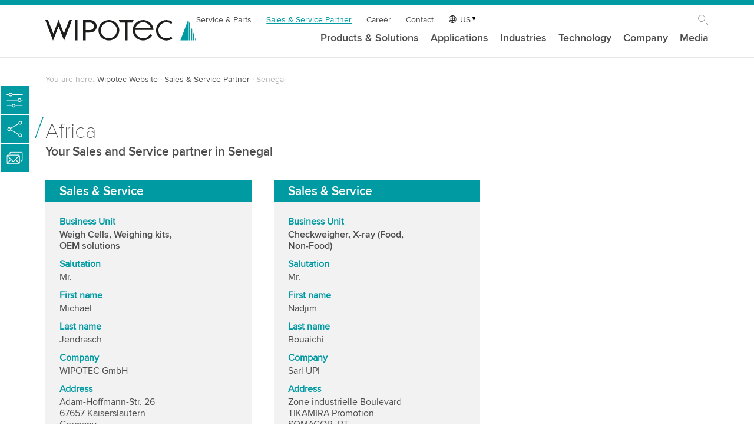

--- FILE ---
content_type: text/html; charset=utf-8
request_url: https://www.wipotec.com/us/sales-service-partner/senegal
body_size: 8011
content:
<!DOCTYPE html>
<html lang="en-US">
<head>

<meta charset="utf-8">
<!-- 
	This website is powered by TYPO3 - inspiring people to share!
	TYPO3 is a free open source Content Management Framework initially created by Kasper Skaarhoj and licensed under GNU/GPL.
	TYPO3 is copyright 1998-2026 of Kasper Skaarhoj. Extensions are copyright of their respective owners.
	Information and contribution at https://typo3.org/
-->

<base href="https://www.wipotec.com/">

<title>Senegal</title>
<meta name="generator" content="TYPO3 CMS">
<meta name="twitter:card" content="summary">


<link rel="stylesheet" href="/fileadmin/templates/wipotec/css/main.css?1768212154" media="all">






<meta name="viewport" content="width=device-width, initial-scale=1.0, shrink-to-fit=no">
<link rel="shortcut icon" href="/fileadmin/templates/wipotec/img/favicon.ico?v=2.0">
<link rel="dns-prefetch" href="https://www.googletagmanager.com/">
<meta name="msapplication-TileColor" content="#21c6ec">
<meta name="theme-color" content="#21c6ec">
  <!-- Google Tag Manager -->
    <script type="text/javascript">
        // create dataLayer
        window.dataLayer = window.dataLayer || [];
        function gtag() {
            dataLayer.push(arguments);
        }

        // set „denied" as default for both ad and analytics storage, as well as ad_user_data and ad_personalization,
        gtag("consent", "default", {
            ad_user_data: "denied",
            ad_personalization: "denied",
            ad_storage: "denied",
            analytics_storage: "denied",
            wait_for_update: 2000 // milliseconds to wait for update
        });

        // Enable ads data redaction by default [optional]
        gtag("set", "ads_data_redaction", true);
    </script>

    <script type="text/javascript">
        // Google Tag Manager
        (function(w, d, s, l, i) {
            w[l] = w[l] || [];
            w[l].push({
                'gtm.start': new Date().getTime(),
                event: 'gtm.js'
            });
            var f = d.getElementsByTagName(s)[0],
                j = d.createElement(s),
                dl = l != 'dataLayer' ? '&l=' + l : '';
            j.async = true;
            j.src =
                'https://www.googletagmanager.com/gtm.js?id=' + i + dl;
            f.parentNode.insertBefore(j, f);
        })(window, document, 'script', 'dataLayer', 'GTM-M3H7NGC');
    </script>
  <!-- End Google Tag Manager --><script id="usercentrics-cmp" data-language="en" src="https://web.cmp.usercentrics.eu/ui/loader.js" data-settings-id="9LjxtgsL7" async></script>    <link rel="preload" href="/fileadmin/templates/wipotec/css/fonts/ProximaNova-Thin.woff2" as="font" type="font/woff2" crossorigin>
    <link rel="preload" href="/fileadmin/templates/wipotec/css/fonts/ProximaNova-Regular.woff2" as="font" type="font/woff2" crossorigin>
    <link rel="preload" href="/fileadmin/templates/wipotec/css/fonts/ProximaNova-Semibold.woff2" as="font" type="font/woff2" crossorigin><style>
.mo-dropdown {
  display:none;
}

  @view-transition {
    navigation: auto;
}

  ::view-transition-group(root) {
  animation-duration: .6s;
  animation-timing-function: ease-out;
}
  
</style><link rel="alternate" hreflang="en-AU" href="https://www.wipotec.com/au/locations-partners/senegal">
<link rel="canonical" href="https://www.wipotec.com/us/sales-service-partner/senegal"/>

<link rel="alternate" hreflang="en-GB" href="https://www.wipotec.com/en/locations-partners/senegal"/>
<link rel="alternate" hreflang="de-DE" href="https://www.wipotec.com/de/service-vertriebspartner/senegal"/>
<link rel="alternate" hreflang="it-IT" href="https://www.wipotec.com/it/partner-di-servizio-e-vendite/senegal"/>
<link rel="alternate" hreflang="es-ES" href="https://www.wipotec.com/es/socio-de-ventas-y-de-servicio/senegal"/>
<link rel="alternate" hreflang="fr-FR" href="https://www.wipotec.com/fr/agents-commerciaux-partenaires-sav/senegal"/>
<link rel="alternate" hreflang="nl-NL" href="https://www.wipotec.com/nl/service-verkooppartners/senegal"/>
<link rel="alternate" hreflang="en-US" href="https://www.wipotec.com/us/sales-service-partner/senegal"/>
<link rel="alternate" hreflang="pt-BR" href="https://www.wipotec.com/pt/localizacoes-e-parceiros/senegal"/>
<link rel="alternate" hreflang="x-default" href="https://www.wipotec.com/en/locations-partners/senegal"/>
<!-- This site is optimized with the Yoast SEO for TYPO3 plugin - https://yoast.com/typo3-extensions-seo/ -->
<script type="application/ld+json">[{"@context":"https:\/\/www.schema.org","@type":"BreadcrumbList","itemListElement":[{"@type":"ListItem","position":1,"item":{"@id":"https:\/\/www.wipotec.com\/us\/","name":"Wipotec Website"}},{"@type":"ListItem","position":2,"item":{"@id":"https:\/\/www.wipotec.com\/us\/meta-navigation","name":"Meta-Navigation"}},{"@type":"ListItem","position":3,"item":{"@id":"https:\/\/www.wipotec.com\/us\/sales-service-partner","name":"Sales & Service Partner"}},{"@type":"ListItem","position":4,"item":{"@id":"https:\/\/www.wipotec.com\/us\/sales-service-partner\/pages","name":"Pages"}},{"@type":"ListItem","position":5,"item":{"@id":"https:\/\/www.wipotec.com\/us\/sales-service-partner\/senegal","name":"Senegal"}}]}]</script>
</head>
<body class="sales-service sales-detail">



    <header class="head" id="top" style="position:fixed;"><div class="logo"><a href="/us" target="_self" title="Home/Start"><img src="/fileadmin/templates/wipotec/img/wipotec-logo.svg" width="285" height="40"  alt="Wipotec Logo"  alt="" ></a></div><div class="nav-wrapp"><button class="nav-opener" tabindex="-1" aria-expanded="false"
                aria-label="Toggle navigation"><span></span></button><nav id="main-nav" class="mainnav" aria-label="site"><ul class="metanav"><li><a href="/us/service" target="_self" title="Service &amp; Parts">Service & Parts</a></li><li class="active"><a href="/us/sales-service-partner" target="_self" title="We foster partnerships from pre to after sales">Sales & Service Partner</a></li><li><a href="/us/career" target="_self" title="Career">Career</a></li><li><a href="/us/contact" target="_self" title="Contact">Contact</a></li><li class="lanagnav"><span aria-label="Language" class="lang">US</span><ul class="lang"><li class=""><a href="/en/locations-partners/senegal" hreflang="en-GB" title="English"><span>EN</span></a></li><li class=""><a href="/de/service-vertriebspartner/senegal" hreflang="de-DE" title="Deutsch"><span>DE</span></a></li><li class=""><a href="/it/partner-di-servizio-e-vendite/senegal" hreflang="it-IT" title="Italiano"><span>IT</span></a></li><li class=""><a href="/es/socio-de-ventas-y-de-servicio/senegal" hreflang="es-ES" title="Español"><span>ES</span></a></li><li class=""><a href="/fr/agents-commerciaux-partenaires-sav/senegal" hreflang="fr-FR" title="Français"><span>FR</span></a></li><li class=""><a href="/nl/service-verkooppartners/senegal" hreflang="nl-NL" title="Nederlands"><span>NL</span></a></li><li class="active"><a href="/us/sales-service-partner/senegal" hreflang="en-US" title="USA"><span>US</span></a></li><li class=""><a href="/pt/localizacoes-e-parceiros/senegal" hreflang="pt-BR" title="Português"><span>PT</span></a></li><li class=""><a href="/au/locations-partners/senegal" hreflang="en-AU" title="Australia"><span>AU</span></a></li></ul></li><li class="ico-search"><a href="/us/search" target="_self">Search</a></li></ul><ul class="firstlevel"><!-- Item has children --><li class="nav-item dropdown "><a class="mo-dropdown" title="Products &amp; Solutions">Products &amp; Solutions</a><a class="nav-link" title="Products &amp; Solutions" href="/us/products-solutions">Products &amp; Solutions</a><div class="dropdown-menu"><div class="row"><div class="col-12 col-md-2 addmedia"><a href="/us/company/about-us" target="_self"><img src="/fileadmin/_processed_/9/7/csm_provider-of-intelligent-weighing-and-inspection-technology-about-wipotec_281c6970e3.jpg" width="320" height="125"  loading="lazy"  alt="About Wipotec" title="Our philosophy, our history, our offspring." ><p class="addmedia-title">About Wipotec</p><p>Our philosophy, our history, our offspring.</p></a></div><div class="col-12 col-md-2 addmedia"><a href="/us/responsibility" target="_self"><img src="/fileadmin/_processed_/8/a/csm_responsibility-wipotec-header_323c365b03.jpg" width="320" height="125"  loading="lazy"  alt="Responsibility" title="We bear social and ecological responsibility in all areas of our corporate activities." ><p class="addmedia-title">Responsibility</p><p>We bear social and ecological responsibility in all areas of our corporate activities.</p></a></div><div class="col-12 col-md-2 addmedia"><a href="/us/media-centre" target="_self"><img src="/fileadmin/_processed_/3/5/csm_media-1910679256-720x280px_649a05d5bc.jpg" width="320" height="125"  loading="lazy"  alt="Media Center" title="Our media library offers a wide range of information." ><p class="addmedia-title">Media Center</p><p>Our media library offers a wide range of information.</p></a></div><ul class="col-12 col-md-2"><li class="level2 nav-item mo-back"><a class="a-back nav" title="Back link">←</a></li><li class="level2 nav-item mo-link"><a class="nav-link" href="/us/products-solutions">Products &amp; Solutions</a></li><li class="level2 nav-item "><a class="nav-link" title="Checkweighers" href="/us/checkweighers">Checkweighers</a></li><li class="level2 nav-item "><a class="nav-link" title="Industrial Scales, Catchweighers and DWS" href="/us/catchweighers">Industrial Scales, Catchweighers and DWS</a></li><li class="level2 nav-item "><a class="nav-link" title="X-ray and Vision" href="/us/x-ray-and-vision">X-ray and Vision</a></li><li class="level2 nav-item "><a class="nav-link" title="Serialization &amp; Aggregation" href="/us/track-trace">Serialization &amp; Aggregation</a></li><li class="level2 nav-item "><a class="nav-link" title="Metal Detection" href="/us/metal-detection">Metal Detection</a></li></ul><ul class="col-12 col-md-2"><li class="level2 nav-item "><a class="nav-link" title="Optical Inspection" href="/us/products-solutions/optical-inspection">Optical Inspection</a></li><li class="level2 nav-item "><a class="nav-link" title="Marking systems" href="/us/marking-systems">Marking systems</a></li><li class="level2 nav-item "><a class="nav-link" title="Labeling Systems" href="/us/labeling-systems">Labeling Systems</a></li><li class="level2 nav-item "><a class="nav-link" title="Weigh Cells" href="/us/weigh-cells">Weigh Cells</a></li><li class="level2 nav-item "><a class="nav-link" title="Weighing Kits" href="/us/weighing-kits">Weighing Kits</a></li></ul><ul class="col-12 col-md-2"><li class="level2 nav-item "><a class="nav-link" title="Accessories" href="/us/accessories">Accessories</a></li><li class="level2 nav-item "><a class="nav-link" title="Software" href="/us/software">Software</a></li><li class="level2 nav-item "><a class="nav-link" title="Training" href="/us/training">Training</a></li></ul></div><div class="row footerblock"><div class="col-12 col-md-6 col-lg-3"><div class="border"><div class="bc bc-item-3526"><a href="/us/product-finder"><div class="foot-txtbox"><span class="title">Product finder</span><span>3 steps to your solution</span></div></a></div></div></div><div class="col-12 col-md-6 col-lg-3"><div class="border"><div class="bc bc-item-3525"><a href="/us/machines-in-stock-1"><div class="foot-txtbox"><span class="title">Machines in stock</span><span>Short delivery times &amp; installation</span></div></a></div></div></div><div class="col-12 col-md-6 col-lg-3"><div class="border"><div class="bc bc-item-3524"><a href="/us/show-truck"><div class="foot-txtbox"><span class="title">The Show Truck</span><span>comes to you!</span></div></a></div></div></div><div class="col-12 col-md-6 col-lg-3"><div class="border"><div class="bc bc-item-3523"><a target="_blank" href="https://www.wipotec.com/en/innovation-magazine"><div class="foot-txtbox"><span class="title">Innovation Magazine (EN)</span><span>The Wipotec Technology Blog</span></div></a></div></div></div></div></div></li><!-- Item has children --><li class="nav-item dropdown "><a class="mo-dropdown" title="Applications">Applications</a><a class="nav-link" title="Applications" href="/us/applications">Applications</a><div class="dropdown-menu"><div class="row"><div class="col-12 col-md-2 addmedia"><a href="/us/flexibility-unlimited" target="_self"><img src="/fileadmin/_processed_/9/2/csm_flexibility-unlimited-720x280_px_51726a2495.jpg" width="320" height="125"  loading="lazy"  alt="Flexibility Unlimited" title="Discover our flexible weighing technology." ><p class="addmedia-title">Flexibility Unlimited</p><p>Discover our flexible weighing technology.</p></a></div><ul class="col-12 col-md-2"><li class="level2 nav-item mo-back"><a class="a-back nav" title="Back link">←</a></li><li class="level2 nav-item mo-link"><a class="nav-link" href="/us/applications">Applications</a></li><li class="level2 nav-item "><a class="nav-link" title="Product Inspection" href="/us/product-inspection">Product Inspection</a><ul class="col-level3"><li class="level3 nav-item "><a class="nav-link" title="Modular X-ray Technology" href="/us/product-inspection/modular-x-ray-technology">Modular X-ray Technology</a></li><li class="level3 nav-item "><a class="nav-link" title="X-ray inspection in the food industry" href="/us/product-inspection/x-ray-inspection-food">X-ray inspection in the food industry</a></li><li class="level3 nav-item "><a class="nav-link" title="Foreign body detection" href="/us/product-inspection/foreign-body-detection">Foreign body detection</a></li><li class="level3 nav-item "><a class="nav-link" title="Vision inspection systems" href="/us/product-inspection/vision-inspection-systems-usa">Vision inspection systems</a></li><li class="level3 nav-item "><a class="nav-link" title="Checkweighing scales" href="/us/product-inspection/checkweighing">Checkweighing scales</a></li><li class="level3 nav-item "><a class="nav-link" title="Wash-Down Hygienic Design" href="/us/product-inspection/wash-down-hygienic-design">Wash-Down Hygienic Design</a></li></ul></li></ul><ul class="col-12 col-md-2"><li class="level2 nav-item "><a class="nav-link" title="Serialization and Aggregation" href="/us/track-and-trace">Serialization and Aggregation</a><ul class="col-level3"><li class="level3 nav-item "><a class="nav-link" title="Serialization Pharma" href="/us/serialization-pharma">Serialization Pharma</a></li><li class="level3 nav-item "><a class="nav-link" title="Aggregation Pharma" href="/us/aggregation-pharma">Aggregation Pharma</a></li><li class="level3 nav-item "><a class="nav-link" title="Serialization Cosmetics" href="/us/serialization-cosmetics">Serialization Cosmetics</a></li><li class="level3 nav-item "><a class="nav-link" title="Food Traceability" href="/us/traceability-of-food-products">Food Traceability</a></li><li class="level3 nav-item "><a class="nav-link" title="Medical Device Traceability" href="/us/medical-device-traceability">Medical Device Traceability</a></li></ul></li></ul><ul class="col-12 col-md-2"><li class="level2 nav-item "><a class="nav-link" title="Mark &amp; Verify" href="/us/marking">Mark &amp; Verify</a><ul class="col-level3"><li class="level3 nav-item "><a class="nav-link" title="100 % marking verification" href="/us/marking/100-marking-verification">100 % marking verification</a></li><li class="level3 nav-item "><a class="nav-link" title="Batch coding" href="/us/marking/batch-coding">Batch coding</a></li><li class="level3 nav-item "><a class="nav-link" title="RFID product marking" href="/us/marking/rfid-product-marking">RFID product marking</a></li><li class="level3 nav-item "><a class="nav-link" title="2D codes in retail" href="/us/marking/2d-codes-in-retail">2D codes in retail</a></li><li class="level3 nav-item "><a class="nav-link" title="Durable marking of refillables" href="/us/marking/durable-marking-of-refillables">Durable marking of refillables</a></li></ul></li></ul><ul class="col-12 col-md-2"><li class="level2 nav-item "><a class="nav-link" title="Labeling" href="/us/labeling">Labeling</a><ul class="col-level3"><li class="level3 nav-item "><a class="nav-link" title="Case Labeling" href="/us/labeling/case-labeling">Case Labeling</a></li><li class="level3 nav-item "><a class="nav-link" title="Labeling inspection" href="/us/labeling/labeling-inspection">Labeling inspection</a></li><li class="level3 nav-item "><a class="nav-link" title="Print Apply Verify" href="/us/labeling/print-apply-verify">Print Apply Verify</a></li></ul></li></ul><ul class="col-12 col-md-2"><li class="level2 nav-item "><a class="nav-link" title="Dynamic Weighing" href="/us/dynamic-weighing-systems-cep">Dynamic Weighing</a><ul class="col-level3"><li class="level3 nav-item "><a class="nav-link" title="AVC – Active Vibration Compensation" href="/us/dynamic-weighing-systems-cep/active-vibration-compensation-avc">AVC – Active Vibration Compensation</a></li><li class="level3 nav-item "><a class="nav-link" title="Predictive Maintenance" href="/us/dynamic-weighing-systems-cep/predictive-maintenance">Predictive Maintenance</a></li><li class="level3 nav-item "><a class="nav-link" title="Weighing Accuracy Analytics" href="/us/dynamic-weighing-systems-cep/d-box">Weighing Accuracy Analytics</a></li></ul></li></ul></div><div class="row footerblock"><div class="col-12 col-md-6 col-lg-3"><div class="border"><div class="bc bc-item-3526"><a href="/us/product-finder"><div class="foot-txtbox"><span class="title">Product finder</span><span>3 steps to your solution</span></div></a></div></div></div><div class="col-12 col-md-6 col-lg-3"><div class="border"><div class="bc bc-item-3525"><a href="/us/machines-in-stock-1"><div class="foot-txtbox"><span class="title">Machines in stock</span><span>Short delivery times &amp; installation</span></div></a></div></div></div><div class="col-12 col-md-6 col-lg-3"><div class="border"><div class="bc bc-item-3524"><a href="/us/show-truck"><div class="foot-txtbox"><span class="title">The Show Truck</span><span>comes to you!</span></div></a></div></div></div><div class="col-12 col-md-6 col-lg-3"><div class="border"><div class="bc bc-item-3523"><a target="_blank" href="https://www.wipotec.com/en/innovation-magazine"><div class="foot-txtbox"><span class="title">Innovation Magazine (EN)</span><span>The Wipotec Technology Blog</span></div></a></div></div></div></div></div></li><!-- Item has children --><li class="nav-item dropdown "><a class="mo-dropdown" title="Industries">Industries</a><a class="nav-link" title="Industries" href="/us/industries">Industries</a><div class="dropdown-menu"><div class="row"><div class="col-12 col-md-2 addmedia"><a href="/us/media-centre" target="_self"><img src="/fileadmin/_processed_/3/5/csm_media-1910679256-720x280px_649a05d5bc.jpg" width="320" height="125"  loading="lazy"  alt="Media Center" title="Our media library offers a wide range of information." ><p class="addmedia-title">Media Center</p><p>Our media library offers a wide range of information.</p></a></div><div class="col-12 col-md-2 addmedia"><a href="/us/exhibitions-and-events" target="_self"><img src="/fileadmin/_processed_/c/e/csm_exhibitions-wipotec_0f9c6ba733.jpg" width="320" height="125"  loading="lazy"  alt="Exhibitions" title="Experience our products at international specialist trade shows" ><p class="addmedia-title">Exhibitions</p><p>Experience our products at international specialist trade shows</p></a></div><div class="col-12 col-md-2 addmedia"><a href="/us/product-inspection/wash-down-hygienic-design" target="_self"><img src="/fileadmin/_processed_/0/b/csm_metal-detection-wash-down-wipotec-header_f969096b9e.jpg" width="320" height="125"  loading="lazy"  alt="Wash-Down Hygienic Design" title="Discover equipment that is effortless to clean." ><p class="addmedia-title">Wash-Down Hygienic Design</p><p>Discover equipment that is effortless to clean.</p></a></div><div class="col-12 col-md-2 addmedia"><a href="/us/pharma" target="_self"><img src="/fileadmin/_processed_/d/6/csm_aggregation-track-and-trace-tqs-wipotec_295d6ebe43.jpg" width="320" height="125"  loading="lazy"  alt="Aggregation Pharma" title="A future-proof solution." ><p class="addmedia-title">Aggregation Pharma</p><p>A future-proof solution.</p></a></div><ul class="col-12 col-md-2"><li class="level2 nav-item mo-back"><a class="a-back nav" title="Back link">←</a></li><li class="level2 nav-item mo-link"><a class="nav-link" href="/us/industries">Industries</a></li><li class="level2 nav-item "><a class="nav-link" title="Food" href="/us/product-inspection-food-industry-usa">Food</a></li><li class="level2 nav-item "><a class="nav-link" title="Pharma" href="/us/pharma">Pharma</a></li><li class="level2 nav-item "><a class="nav-link" title="Cosmetics" href="/us/cosmetics">Cosmetics</a></li><li class="level2 nav-item "><a class="nav-link" title="Chemical industry" href="/us/chemical-industry">Chemical industry</a></li><li class="level2 nav-item "><a class="nav-link" title="Building and Mineral compounds" href="/us/building-and-mineral-compounds">Building and Mineral compounds</a></li></ul><ul class="col-12 col-md-2"><li class="level2 nav-item "><a class="nav-link" title="Mail &amp; Logistics" href="/us/mail-logistics">Mail &amp; Logistics</a></li><li class="level2 nav-item "><a class="nav-link" title="Machinery" href="/us/machinery">Machinery</a></li><li class="level2 nav-item "><a class="nav-link" title="Aerosol" href="/us/aerosol">Aerosol</a></li><li class="level2 nav-item "><a class="nav-link" title="Tire" href="/us/industries/tire">Tire</a></li><li class="level2 nav-item "><a class="nav-link" title="Other industries / technical products" href="/us/other-industries">Other industries / technical products</a></li></ul></div><div class="row footerblock"><div class="col-12 col-md-6 col-lg-3"><div class="border"><div class="bc bc-item-3526"><a href="/us/product-finder"><div class="foot-txtbox"><span class="title">Product finder</span><span>3 steps to your solution</span></div></a></div></div></div><div class="col-12 col-md-6 col-lg-3"><div class="border"><div class="bc bc-item-3525"><a href="/us/machines-in-stock-1"><div class="foot-txtbox"><span class="title">Machines in stock</span><span>Short delivery times &amp; installation</span></div></a></div></div></div><div class="col-12 col-md-6 col-lg-3"><div class="border"><div class="bc bc-item-3524"><a href="/us/show-truck"><div class="foot-txtbox"><span class="title">The Show Truck</span><span>comes to you!</span></div></a></div></div></div><div class="col-12 col-md-6 col-lg-3"><div class="border"><div class="bc bc-item-3523"><a target="_blank" href="https://www.wipotec.com/en/innovation-magazine"><div class="foot-txtbox"><span class="title">Innovation Magazine (EN)</span><span>The Wipotec Technology Blog</span></div></a></div></div></div></div></div></li><!-- Item has children --><li class="nav-item dropdown "><a class="mo-dropdown" title="Technology">Technology</a><a class="nav-link" title="Technology" href="/us/technologies">Technology</a><div class="dropdown-menu"><div class="row"><div class="col-12 col-md-2 addmedia"><a href="/us/applications" target="_self"><img src="/fileadmin/_processed_/e/c/csm_WIP_2020-03-11_177_720x280px_f5393a4436.jpg" width="320" height="125"  loading="lazy"  alt="Our technologies in application" title="Product Inspection, Track &amp; Trace, Dynamic Weighing" ><p class="addmedia-title">Our technologies in application</p><p>Product Inspection, Track & Trace, Dynamic Weighing</p></a></div><div class="col-12 col-md-2 addmedia"><a href="/us/products-solutions" target="_self"><img src="/fileadmin/_processed_/8/c/csm_WIP_2020-03-11_332_720x280px_03791137a1.jpg" width="320" height="125"  loading="lazy"  alt="Our portfolio" title="Select a product that interests you" ><p class="addmedia-title">Our portfolio</p><p>Select a product that interests you</p></a></div><div class="col-12 col-md-2 addmedia"><a href="https://www.wipotec.com/en/innovation-magazine" target="_blank"><img src="/fileadmin/_processed_/a/0/csm_wipotec-blog-flyout_83beba97ab.jpg" width="320" height="125"  loading="lazy"  alt="Wipotec Innovation Magazine" title="Access the platform where experience meets innovation." ><p class="addmedia-title">Wipotec Innovation Magazine</p><p>Access the platform where experience meets innovation.</p></a></div><div class="col-12 col-md-2 addmedia"><a href="/us/exhibitions-and-events" target="_self"><img src="/fileadmin/_processed_/c/e/csm_exhibitions-wipotec_0f9c6ba733.jpg" width="320" height="125"  loading="lazy"  alt="Exhibitions" title="Experience our products at international specialist trade shows" ><p class="addmedia-title">Exhibitions</p><p>Experience our products at international specialist trade shows</p></a></div><ul class="col-12 col-md-2"><li class="level2 nav-item mo-back"><a class="a-back nav" title="Back link">←</a></li><li class="level2 nav-item mo-link"><a class="nav-link" href="/us/technologies">Technology</a></li><li class="level2 nav-item "><a class="nav-link" title="Weighing principle" href="/us/weighing-principle">Weighing principle</a></li><li class="level2 nav-item "><a class="nav-link" title="AVC – Active Vibration Compensation" href="/us/avc-active-vibration-compensation">AVC – Active Vibration Compensation</a></li><li class="level2 nav-item "><a class="nav-link" title="Flexibility Unlimited" href="/us/flexibility-unlimited">Flexibility Unlimited</a></li><li class="level2 nav-item "><a class="nav-link" title="X-ray detector" href="/us/x-ray-detector">X-ray detector</a></li></ul><ul class="col-12 col-md-2"></ul></div><div class="row footerblock"><div class="col-12 col-md-6 col-lg-3"><div class="border"><div class="bc bc-item-3526"><a href="/us/product-finder"><div class="foot-txtbox"><span class="title">Product finder</span><span>3 steps to your solution</span></div></a></div></div></div><div class="col-12 col-md-6 col-lg-3"><div class="border"><div class="bc bc-item-3525"><a href="/us/machines-in-stock-1"><div class="foot-txtbox"><span class="title">Machines in stock</span><span>Short delivery times &amp; installation</span></div></a></div></div></div><div class="col-12 col-md-6 col-lg-3"><div class="border"><div class="bc bc-item-3524"><a href="/us/show-truck"><div class="foot-txtbox"><span class="title">The Show Truck</span><span>comes to you!</span></div></a></div></div></div><div class="col-12 col-md-6 col-lg-3"><div class="border"><div class="bc bc-item-3523"><a target="_blank" href="https://www.wipotec.com/en/innovation-magazine"><div class="foot-txtbox"><span class="title">Innovation Magazine (EN)</span><span>The Wipotec Technology Blog</span></div></a></div></div></div></div></div></li><!-- Item has children --><li class="nav-item dropdown "><a class="mo-dropdown" title="Company">Company</a><a class="nav-link" title="Company" href="/us/company">Company</a><div class="dropdown-menu"><div class="row"><div class="col-12 col-md-2 addmedia"><a href="/us/products-solutions" target="_self"><img src="/fileadmin/_processed_/8/c/csm_WIP_2020-03-11_332_720x280px_03791137a1.jpg" width="320" height="125"  loading="lazy"  alt="Our portfolio" title="Select a product that interests you" ><p class="addmedia-title">Our portfolio</p><p>Select a product that interests you</p></a></div><div class="col-12 col-md-2 addmedia"><a href="/us/exhibitions-and-events" target="_self"><img src="/fileadmin/_processed_/c/e/csm_exhibitions-wipotec_0f9c6ba733.jpg" width="320" height="125"  loading="lazy"  alt="Exhibitions" title="Experience our products at international specialist trade shows" ><p class="addmedia-title">Exhibitions</p><p>Experience our products at international specialist trade shows</p></a></div><div class="col-12 col-md-2 addmedia"><a href="/us/news" target="_self"><img src="/fileadmin/_processed_/8/5/csm_News_1845419368_720x280px_6b4da008ea.jpg" width="320" height="125"  loading="lazy"  alt="News" title="Here you will find press releases and current topics." ><p class="addmedia-title">News</p><p>Here you will find press releases and current topics.</p></a></div><ul class="col-12 col-md-2"><li class="level2 nav-item mo-back"><a class="a-back nav" title="Back link">←</a></li><li class="level2 nav-item mo-link"><a class="nav-link" href="/us/company">Company</a></li><li class="level2 nav-item "><a class="nav-link" title="About us" href="/us/company/about-us">About us</a></li><li class="level2 nav-item "><a class="nav-link" title="Our Management" href="/us/company/our-management">Our Management</a></li><li class="level2 nav-item "><a class="nav-link" title="Career" href="/us/career">Career</a></li><li class="level2 nav-item "><a class="nav-link" title="Locations" href="/us/sales-service-partner">Locations</a></li></ul><ul class="col-12 col-md-2"><li class="level2 nav-item "><a class="nav-link" title="Everything from a single source" href="/us/everything-from-a-single-source">Everything from a single source</a></li><li class="level2 nav-item "><a class="nav-link" title="Responsibility" href="/us/responsibility">Responsibility</a></li><li class="level2 nav-item "><a class="nav-link" title="Wipotec Foundation" href="/us/company/wipotec-foundation">Wipotec Foundation</a></li><li class="level2 nav-item "><a class="nav-link" title="Partnership" href="/us/company/partnership">Partnership</a></li></ul><ul class="col-12 col-md-2"><li class="level2 nav-item "><a class="nav-link" title="Certificates" href="/us/company/certificates">Certificates</a></li><li class="level2 nav-item "><a class="nav-link" title="Sponsorings" href="/us/company/sponsorings">Sponsorings</a></li></ul></div><div class="row footerblock"><div class="col-12 col-md-6 col-lg-3"><div class="border"><div class="bc bc-item-3526"><a href="/us/product-finder"><div class="foot-txtbox"><span class="title">Product finder</span><span>3 steps to your solution</span></div></a></div></div></div><div class="col-12 col-md-6 col-lg-3"><div class="border"><div class="bc bc-item-3525"><a href="/us/machines-in-stock-1"><div class="foot-txtbox"><span class="title">Machines in stock</span><span>Short delivery times &amp; installation</span></div></a></div></div></div><div class="col-12 col-md-6 col-lg-3"><div class="border"><div class="bc bc-item-3524"><a href="/us/show-truck"><div class="foot-txtbox"><span class="title">The Show Truck</span><span>comes to you!</span></div></a></div></div></div><div class="col-12 col-md-6 col-lg-3"><div class="border"><div class="bc bc-item-3523"><a target="_blank" href="https://www.wipotec.com/en/innovation-magazine"><div class="foot-txtbox"><span class="title">Innovation Magazine (EN)</span><span>The Wipotec Technology Blog</span></div></a></div></div></div></div></div></li><!-- Item has children --><li class="nav-item dropdown "><a class="mo-dropdown" title="Media">Media</a><a class="nav-link" title="Media" href="/us/media">Media</a><div class="dropdown-menu"><div class="row"><div class="col-12 col-md-2 addmedia"><a href="/us/everything-from-a-single-source" target="_self"><img src="/fileadmin/_processed_/7/3/csm_one-single-source-720x280px_863a29ed61.jpg" width="320" height="125"  loading="lazy"  alt="Everything from a single source" title="How you benefit from 85 % vertical integration" ><p class="addmedia-title">Everything from a single source</p><p>How you benefit from 85 % vertical integration</p></a></div><div class="col-12 col-md-2 addmedia"><a href="/us/customer-magazine" target="_self"><img src="/fileadmin/_processed_/f/d/csm_brochure-mockup-Weigh_Up-720x280px_b10e7962a3.jpg" width="320" height="125"  loading="lazy"  alt="Our customer magazine" title="Get exciting insights into the Wipotec worlds." ><p class="addmedia-title">Our customer magazine</p><p>Get exciting insights into the Wipotec worlds.</p></a></div><div class="col-12 col-md-2 addmedia"><a href="https://www.wipotec.com/en/innovation-magazine" target="_blank"><img src="/fileadmin/_processed_/a/0/csm_wipotec-blog-flyout_83beba97ab.jpg" width="320" height="125"  loading="lazy"  alt="Wipotec Innovation Magazine" title="Access the platform where experience meets innovation." ><p class="addmedia-title">Wipotec Innovation Magazine</p><p>Access the platform where experience meets innovation.</p></a></div><div class="col-12 col-md-2 addmedia"><a href="/us/media-centre" target="_self"><img src="/fileadmin/_processed_/3/5/csm_media-1910679256-720x280px_649a05d5bc.jpg" width="320" height="125"  loading="lazy"  alt="Media Center" title="Our media library offers a wide range of information." ><p class="addmedia-title">Media Center</p><p>Our media library offers a wide range of information.</p></a></div><ul class="col-12 col-md-2"><li class="level2 nav-item mo-back"><a class="a-back nav" title="Back link">←</a></li><li class="level2 nav-item mo-link"><a class="nav-link" href="/us/media">Media</a></li><li class="level2 nav-item "><a class="nav-link" title="News" href="/us/news">News</a></li><li class="level2 nav-item "><a class="nav-link" title="Blog (EN)" target="_blank" href="https://www.wipotec.com/en/innovation-magazine">Blog (EN)</a></li><li class="level2 nav-item "><a class="nav-link" title="Media centre" href="/us/media-centre">Media centre</a></li></ul><ul class="col-12 col-md-2"><li class="level2 nav-item "><a class="nav-link" title="Exhibitions and Events" href="/us/exhibitions-and-events">Exhibitions and Events</a></li><li class="level2 nav-item "><a class="nav-link" title="Customer magazine" href="/us/customer-magazine">Customer magazine</a></li></ul></div><div class="row footerblock"><div class="col-12 col-md-6 col-lg-3"><div class="border"><div class="bc bc-item-3526"><a href="/us/product-finder"><div class="foot-txtbox"><span class="title">Product finder</span><span>3 steps to your solution</span></div></a></div></div></div><div class="col-12 col-md-6 col-lg-3"><div class="border"><div class="bc bc-item-3525"><a href="/us/machines-in-stock-1"><div class="foot-txtbox"><span class="title">Machines in stock</span><span>Short delivery times &amp; installation</span></div></a></div></div></div><div class="col-12 col-md-6 col-lg-3"><div class="border"><div class="bc bc-item-3524"><a href="/us/show-truck"><div class="foot-txtbox"><span class="title">The Show Truck</span><span>comes to you!</span></div></a></div></div></div><div class="col-12 col-md-6 col-lg-3"><div class="border"><div class="bc bc-item-3523"><a target="_blank" href="https://www.wipotec.com/en/innovation-magazine"><div class="foot-txtbox"><span class="title">Innovation Magazine (EN)</span><span>The Wipotec Technology Blog</span></div></a></div></div></div></div></div></li></ul><div class="row footerblock footerblock-mobile"><div class="col-12 col-md-6 col-lg-3"><div class="border"><div class="bc bc-item-3526"><a href="/us/product-finder"><div class="foot-txtbox"><span class="title">Product finder</span><span>3 steps to your solution</span></div></a></div></div></div><div class="col-12 col-md-6 col-lg-3"><div class="border"><div class="bc bc-item-3525"><a href="/us/machines-in-stock-1"><div class="foot-txtbox"><span class="title">Machines in stock</span><span>Short delivery times &amp; installation</span></div></a></div></div></div><div class="col-12 col-md-6 col-lg-3"><div class="border"><div class="bc bc-item-3524"><a href="/us/show-truck"><div class="foot-txtbox"><span class="title">The Show Truck</span><span>comes to you!</span></div></a></div></div></div><div class="col-12 col-md-6 col-lg-3"><div class="border"><div class="bc bc-item-3523"><a href="https://www.wipotec.com/en/innovation-magazine"><div class="foot-txtbox"><span class="title">Innovation Magazine (EN)</span><span>The Wipotec Technology Blog</span></div></a></div></div></div></div></nav></div></header><main><div class="breadcrumb-con container"><div class="breadcrumb"><span>You are here:</span><nav><ul><li><a href="/us" target="_self" class="bread_link_small" title="Wipotec Website">Wipotec Website</a></li><li><a href="/us/sales-service-partner" target="_self" class="bread_link_small" title="We foster partnerships from pre to after sales">Sales &amp; Service Partner</a></li><li class="active"><span>Senegal<span></li></ul></nav></div></div><section id="c69096" class="ce_container  white-bg " ><div class="container v-top "><div class="wrapp-inner"><div id="c22753" class="frame frame-custom-101 frame-type-header frame-layout-0"><a id="c39667"></a><header><h2 class="">
                
                    Africa
                
            </h2><h3 class="">
                Your Sales and Service partner in Senegal
            </h3></header></div><div class='row js-scroll fade-in-bottom v-top white-bg '><div class="col-12 col-sm-6 col-lg-4"><div id="c139252" class="frame frame-default frame-type-text frame-layout-0"><a id="c139258"></a><header><h2 class="">
                
                    Sales & Service
                
            </h2></header><h5>Business Unit</h5><p><strong>Weigh Cells, Weighing kits, OEM solutions</strong></p><h5>Salutation</h5><p>Mr.</p><h5>First name</h5><p>Michael</p><h5>Last name</h5><p>Jendrasch</p><h5>Company</h5><p>WIPOTEC GmbH</p><h5>Address</h5><p>Adam-Hoffmann-Str. 26<br> 67657 Kaiserslautern<br> Germany</p><h5>Phone</h5><p>+49 631 341 46-8313</p><h5>&nbsp;</h5><h5>E-Mail</h5><p><a href="#" data-mailto-token="iwehpk6ieydwah:fajznwoydWselkpay:yki" data-mailto-vector="-4" title="Request">michael.jendrasch(at)wipotec.com</a><br> &nbsp;</p><h5>Website</h5><p><a href="https://www.wipotec.com" target="_blank" title="Opens external link in new window">www.wipotec.com</a></p></div></div><div class="col-12 col-sm-6 col-lg-4"><div id="c61843" class="frame frame-default frame-type-text frame-layout-0"><a id="c61861"></a><header><h2 class="">
                
                    Sales & Service
                
            </h2></header><h5>Business Unit</h5><p><strong>Checkweigher, X-ray (Food, Non-Food)</strong></p><h5>Salutation</h5><p>Mr.</p><h5>First name</h5><p>Nadjim</p><h5>Last name</h5><p>Bouaichi</p><h5>Company</h5><p>Sarl UPI</p><h5>Address</h5><p>Zone industrielle Boulevard<br> TIKAMIRA Promotion SOMACOB&nbsp; BT.<br> A1.&nbsp;N.18 06000 Bejaia,<br> Algeria</p><h5>Phone</h5><p>+213 34 120 670</p><h5>Fax</h5><p>+213 34 120 670</p><h5>Cell</h5><p>+213 561 894 035</p><p>&nbsp;</p><h5>E-Mail</h5><p><a href="#" data-mailto-token="iwehpk6jwzfei:xkqweydeWqle9cn:yki" data-mailto-vector="-4" title="Opens window for sending email">nadjim.bouaichi(at)upi-gr.com</a><br> &nbsp;</p><h5>Website</h5><p><a href="https://upi-gr.com/" target="_blank" title="Opens external link in new window" rel="noreferrer">www.upi-gr.com</a></p><p>&nbsp;</p></div></div></div></div></div></section></main><footer><div class="block"><div class="container wrapp"><div class="row footerblock"><div class="col-12 col-md-6 col-lg-3"><div class="border"><div class="bc bc-item-3526"><a href="/us/product-finder"><div class="foot-txtbox"><span class="title">Product finder</span><span>3 steps to your solution</span></div></a></div></div></div><div class="col-12 col-md-6 col-lg-3"><div class="border"><div class="bc bc-item-3525"><a href="/us/machines-in-stock-1"><div class="foot-txtbox"><span class="title">Machines in stock</span><span>Short delivery times &amp; installation</span></div></a></div></div></div><div class="col-12 col-md-6 col-lg-3"><div class="border"><div class="bc bc-item-3524"><a href="/us/show-truck"><div class="foot-txtbox"><span class="title">The Show Truck</span><span>comes to you!</span></div></a></div></div></div><div class="col-12 col-md-6 col-lg-3"><div class="border"><div class="bc bc-item-3523"><a href="https://www.wipotec.com/en/innovation-magazine"><div class="foot-txtbox"><span class="title">Innovation Magazine (EN)</span><span>The Wipotec Technology Blog</span></div></a></div></div></div></div></div></div><div class="container wrapp"><ul class="row firstlevel"><!-- Item has children --><li class="col-6 col-md-3 col-lg-2 col-xl-2 "><a href="/us/products-solutions">Products &amp; Solutions</a><ul class="secondlevel"><li class=""><a href="/us/checkweighers">Checkweighers</a></li><li class=""><a href="/us/catchweighers">Industrial Scales, Catchweighers and DWS</a></li><li class=""><a href="/us/x-ray-and-vision">X-ray and Vision</a></li><li class=""><a href="/us/track-trace">Serialization &amp; Aggregation</a></li><li class=""><a href="/us/metal-detection">Metal Detection</a></li><li class=""><a href="/us/products-solutions/optical-inspection">Optical Inspection</a></li><li class=""><a href="/us/marking-systems">Marking systems</a></li><li class=""><a href="/us/labeling-systems">Labeling Systems</a></li><li class=""><a href="/us/weigh-cells">Weigh Cells</a></li><li class=""><a href="/us/weighing-kits">Weighing Kits</a></li><li class=""><a href="/us/accessories">Accessories</a></li><li class=""><a href="/us/software">Software</a></li><li class=""><a href="/us/training">Training</a></li></ul></li><!-- Item has children --><li class="col-6 col-md-3 col-lg-2 col-xl-2 "><a href="/us/applications">Applications</a><ul class="secondlevel"><li class=""><a href="/us/product-inspection">Product Inspection</a></li><li class=""><a href="/us/track-and-trace">Serialization and Aggregation</a></li><li class=""><a href="/us/marking">Mark &amp; Verify</a></li><li class=""><a href="/us/labeling">Labeling</a></li><li class=""><a href="/us/dynamic-weighing-systems-cep">Dynamic Weighing</a></li></ul></li><!-- Item has children --><li class="col-6 col-md-3 col-lg-2 col-xl-2 "><a href="/us/industries">Industries</a><ul class="secondlevel"><li class=""><a href="/us/product-inspection-food-industry-usa">Food</a></li><li class=""><a href="/us/pharma">Pharma</a></li><li class=""><a href="/us/cosmetics">Cosmetics</a></li><li class=""><a href="/us/chemical-industry">Chemical industry</a></li><li class=""><a href="/us/building-and-mineral-compounds">Building and Mineral compounds</a></li><li class=""><a href="/us/mail-logistics">Mail &amp; Logistics</a></li><li class=""><a href="/us/machinery">Machinery</a></li><li class=""><a href="/us/aerosol">Aerosol</a></li><li class=""><a href="/us/industries/tire">Tire</a></li><li class=""><a href="/us/other-industries">Other industries / technical products</a></li></ul></li><!-- Item has children --><li class="col-6 col-md-3 col-lg-2 col-xl-2 "><a href="/us/technologies">Technology</a><ul class="secondlevel"><li class=""><a href="/us/weighing-principle">Weighing principle</a></li><li class=""><a href="/us/avc-active-vibration-compensation">AVC – Active Vibration Compensation</a></li><li class=""><a href="/us/flexibility-unlimited">Flexibility Unlimited</a></li><li class=""><a href="/us/x-ray-detector">X-ray detector</a></li></ul></li><!-- Item has children --><li class="col-6 col-md-3 col-lg-2 col-xl-2 "><a href="/us/company">Company</a><ul class="secondlevel"><li class=""><a href="/us/company/about-us">About us</a></li><li class=""><a href="/us/company/our-management">Our Management</a></li><li class=""><a href="/us/career">Career</a></li><li class=""><a href="/us/sales-service-partner">Locations</a></li><li class=""><a href="/us/everything-from-a-single-source">Everything from a single source</a></li><li class=""><a href="/us/responsibility">Responsibility</a></li><li class=""><a href="/us/company/wipotec-foundation">Wipotec Foundation</a></li><li class=""><a href="/us/company/partnership">Partnership</a></li><li class=""><a href="/us/company/certificates">Certificates</a></li><li class=""><a href="/us/company/sponsorings">Sponsorings</a></li></ul></li><!-- Item has children --><li class="col-6 col-md-3 col-lg-2 col-xl-2 "><a href="/us/media">Media</a><ul class="secondlevel"><li class=""><a href="/us/news">News</a></li><li class=""><a href="https://www.wipotec.com/en/innovation-magazine">Blog (EN)</a></li><li class=""><a href="/us/media-centre">Media centre</a></li><li class=""><a href="/us/exhibitions-and-events">Exhibitions and Events</a></li><li class=""><a href="/us/customer-magazine">Customer magazine</a></li></ul></li></ul></div><div class="bottom"><div class="container"><div class="left"><ul class="footersoc"><li class=" soc-item"><a class="Linkedin" title="Linkedin" target="_blank" href="https://www.linkedin.com/company/wipotec" rel="noreferrer">Linkedin</a></li><li class=" soc-item"><a class="Facebook" title="Facebook" target="_blank" href="https://www.facebook.com/wipotec/" rel="noreferrer">Facebook</a></li><li class=" soc-item"><a class="Instagram" title="Instagram" target="_blank" href="https://www.instagram.com/wipotec/" rel="noreferrer">Instagram</a></li><li class=" soc-item"><a class="Youtube" title="Youtube" target="_blank" href="https://www.youtube.com/c/WIPOTECOCS" rel="noreferrer">Youtube</a></li></ul></div><div class="right"><ul class="footermeta"><li><a href="javascript:UC_UI.showSecondLayer();">Cookies</a></li><li class=" footer-item"><a title="Imprint" href="/us/imprint">Imprint</a></li><li class=" footer-item"><a title="TC" href="/us/tc">TC</a></li><li class=" footer-item"><a title="Policy" href="/us/policy">Policy</a></li></ul></div></div></div></footer><div id="sticky"><div id="sticky-3728" class="btn-sticky"><a href="/us/product-finder" target="_self"><div class="sticky-txt"><div class="nl-heading">Product finder</div><div class="nl-subline">3 steps to your solution</div></div></a><span class="ico-3728"></span></div><div id="sticky-294" class="btn-sticky share"><a href="https://www.linkedin.com/company/wipotec-ocs" target="_blank" title="Linkedin" class="Linkedin">Linkedin</a><a href="https://www.facebook.com/wipotec/" target="_blank" title="Facebook" class="Facebook">Facebook</a><a href="https://www.instagram.com/wipotec/" target="_blank" title="Instagram" class="Instagram">Instagram</a><a href="https://www.youtube.com/c/WIPOTECOCS" target="_blank" title="Youtube" class="Youtube">Youtube</a><span class="ico-294"></span></div><div id="sticky-3726" class="btn-sticky"><a href="/us/newsletter" target="_self"><div class="sticky-txt"><div class="nl-heading">Newsletter</div><div class="nl-subline">Stay up-to-date!</div></div></a><span class="ico-3726"></span></div></div><a role="button" class="backtotop" aria-hidden="true" aria-label="Back to top"><svg class="progress" xmlns="http://www.w3.org/2000/svg" viewBox="0 0 50 50" width="50" height="50"><g fill="none" fill-rule="evenodd"><path stroke="#009aa3" fill="transparent" d="M.5.5h49v49H.5z"></path><path fill="#009aa3" d="m25 20 5 10H20z"></path></g></svg></a>
<script src="/fileadmin/templates/wipotec/js/lib.min.js?1742885224" defer="defer"></script>
<script src="/fileadmin/templates/wipotec/js/custom.min.js?1766057701" defer="defer"></script>
<script async="async" src="/typo3temp/assets/js/ba19e614c16923a947df5b199324c770.js?1738248703"></script>

<script type="text/plain" data-usercentrics="LinkedIn Insight Tag">
_linkedin_partner_id = "465769";
window._linkedin_data_partner_ids = window._linkedin_data_partner_ids || [];
window._linkedin_data_partner_ids.push(_linkedin_partner_id);

(function(){var s = document.getElementsByTagName("script")[0];
var b = document.createElement("script");
b.type = "text/javascript";b.async = true;
b.src = "https://snap.licdn.com/li.lms-analytics/insight.min.js";
s.parentNode.insertBefore(b, s);})();
</script>
</body>
</html>